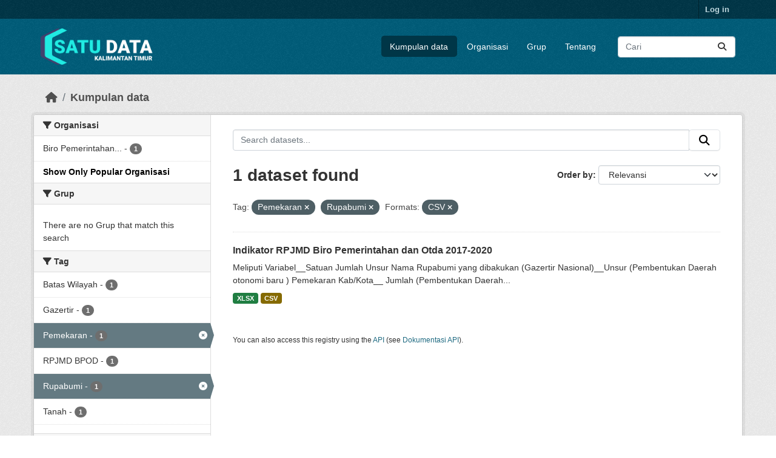

--- FILE ---
content_type: text/html; charset=utf-8
request_url: https://data.kaltimprov.go.id/dataset/?_organization_limit=0&tags=Pemekaran&tags=Rupabumi&res_format=CSV
body_size: 5715
content:
<!DOCTYPE html>
<!--[if IE 9]> <html lang="id" class="ie9"> <![endif]-->
<!--[if gt IE 8]><!--> <html lang="id"  > <!--<![endif]-->
  <head>
    <meta charset="utf-8" />
      <meta name="csrf_field_name" content="_csrf_token" />
      <meta name="_csrf_token" content="IjUyMDI4NzMwNzJhN2Y2YTk0NTMzMDE2Nzg5M2IxZmZkNGMzZjlhYjMi.aWc_HQ.dKGMHa8D4MNRMp8_Vk8Cxb6lW48" />

      <meta name="generator" content="ckan 2.11.2" />
      <meta name="viewport" content="width=device-width, initial-scale=1.0">
    <title>Kumpulan data - Satu Data</title>

    
    
    <link rel="shortcut icon" href="/base/images/ckan.ico" />
    
    
        <link rel="alternate" type="text/n3" href="https://data.kaltimprov.go.id/catalog.n3"/>
        <link rel="alternate" type="text/turtle" href="https://data.kaltimprov.go.id/catalog.ttl"/>
        <link rel="alternate" type="application/rdf+xml" href="https://data.kaltimprov.go.id/catalog.xml"/>
        <link rel="alternate" type="application/ld+json" href="https://data.kaltimprov.go.id/catalog.jsonld"/>
    

  
    
      
      
      
    
    

  


    
    <link href="/webassets/base/757e28ef_main.css" rel="stylesheet"/>
<link href="/webassets/ckanext-harvest/c95a0af2_harvest_css.css" rel="stylesheet"/>
<link href="/webassets/ckanext-activity/8dd77216_activity.css" rel="stylesheet"/>
    
    

  </head>

  
  <body data-site-root="https://data.kaltimprov.go.id/" data-locale-root="https://data.kaltimprov.go.id/" >

    
    <div class="visually-hidden-focusable"><a href="#content">Skip to main content</a></div>
  

  
    

 
<div class="account-masthead">
  <div class="container">
     
    <nav class="account not-authed" aria-label="Account">
      <ul class="list-unstyled">
        
        <li><a href="/user/login">Log in</a></li>
         
      </ul>
    </nav>
     
  </div>
</div>

<header class="masthead">
  <div class="container">
      
    <nav class="navbar navbar-expand-lg navbar-light">
      <hgroup class="header-image navbar-left">

      
      
      <a class="logo" href="/">
        <img src="/uploads/admin/2023-02-13-035211.417002logo-with-text-dark2.png" alt="Satu Data"
          title="Satu Data" />
      </a>
      
      

       </hgroup>
      <button class="navbar-toggler" type="button" data-bs-toggle="collapse" data-bs-target="#main-navigation-toggle"
        aria-controls="main-navigation-toggle" aria-expanded="false" aria-label="Toggle navigation">
        <span class="fa fa-bars text-white"></span>
      </button>

      <div class="main-navbar collapse navbar-collapse" id="main-navigation-toggle">
        <ul class="navbar-nav ms-auto mb-2 mb-lg-0">
          
            
              
              

              <li class="active"><a href="/dataset/">Kumpulan data</a></li><li><a href="/organization/">Organisasi</a></li><li><a href="/group/">Grup</a></li><li><a href="/about">Tentang</a></li>
            
          </ul>

      
      
          <form class="d-flex site-search" action="/dataset/" method="get">
              <label class="d-none" for="field-sitewide-search">Search Datasets...</label>
              <input id="field-sitewide-search" class="form-control me-2"  type="text" name="q" placeholder="Cari" aria-label="Search datasets..."/>
              <button class="btn" type="submit" aria-label="Submit"><i class="fa fa-search"></i></button>
          </form>
      
      </div>
    </nav>
  </div>
</header>

  
    <div class="main">
      <div id="content" class="container">
        
          
            <div class="flash-messages">
              
                
              
            </div>
          

          
            <div class="toolbar" role="navigation" aria-label="Breadcrumb">
              
                
                  <ol class="breadcrumb">
                    
<li class="home"><a href="/" aria-label="Beranda"><i class="fa fa-home"></i><span> Beranda</span></a></li>
                    
  <li class="active"><a href="/dataset/">Kumpulan data</a></li>

                  </ol>
                
              
            </div>
          

          <div class="row wrapper">
            
            
            

            
              <aside class="secondary col-md-3">
                
                
  <div class="filters">
    <div>
      
        

    
    
	
	    
		<section class="module module-narrow module-shallow">
		    
			<h2 class="module-heading">
			    <i class="fa fa-filter"></i>
			    Organisasi
			</h2>
		    
		    
			
			    
				<nav aria-label="Organisasi">
				    <ul class="list-unstyled nav nav-simple nav-facet">
					
					    
					    
					    
					    
					    <li class="nav-item ">
						<a href="/dataset/?_organization_limit=0&amp;tags=Pemekaran&amp;tags=Rupabumi&amp;res_format=CSV&amp;organization=biro-pemerintahan-perbatasan-dan-otonomi-daerah" title="Biro Pemerintahan dan Otonomi Daerah">
						    <span class="item-label">Biro Pemerintahan...</span>
						    <span class="hidden separator"> - </span>
						    <span class="item-count badge">1</span>

							
						</a>
					    </li>
					
				    </ul>
				</nav>

				<p class="module-footer">
				    
					<a href="/dataset/?tags=Pemekaran&amp;tags=Rupabumi&amp;res_format=CSV" class="read-more">Show Only Popular Organisasi</a>
				    
				</p>
			    
			
		    
		</section>
	    
	
    

      
        

    
    
	
	    
		<section class="module module-narrow module-shallow">
		    
			<h2 class="module-heading">
			    <i class="fa fa-filter"></i>
			    Grup
			</h2>
		    
		    
			
			    
				<p class="module-content empty">There are no Grup that match this search</p>
			    
			
		    
		</section>
	    
	
    

      
        

    
    
	
	    
		<section class="module module-narrow module-shallow">
		    
			<h2 class="module-heading">
			    <i class="fa fa-filter"></i>
			    Tag
			</h2>
		    
		    
			
			    
				<nav aria-label="Tag">
				    <ul class="list-unstyled nav nav-simple nav-facet">
					
					    
					    
					    
					    
					    <li class="nav-item ">
						<a href="/dataset/?_organization_limit=0&amp;tags=Pemekaran&amp;tags=Rupabumi&amp;res_format=CSV&amp;tags=Batas+Wilayah" title="">
						    <span class="item-label">Batas Wilayah</span>
						    <span class="hidden separator"> - </span>
						    <span class="item-count badge">1</span>

							
						</a>
					    </li>
					
					    
					    
					    
					    
					    <li class="nav-item ">
						<a href="/dataset/?_organization_limit=0&amp;tags=Pemekaran&amp;tags=Rupabumi&amp;res_format=CSV&amp;tags=Gazertir" title="">
						    <span class="item-label">Gazertir</span>
						    <span class="hidden separator"> - </span>
						    <span class="item-count badge">1</span>

							
						</a>
					    </li>
					
					    
					    
					    
					    
					    <li class="nav-item  active">
						<a href="/dataset/?_organization_limit=0&amp;tags=Rupabumi&amp;res_format=CSV" title="">
						    <span class="item-label">Pemekaran</span>
						    <span class="hidden separator"> - </span>
						    <span class="item-count badge">1</span>

							<span class="facet-close"> <i class="fa fa-solid fa-circle-xmark"></i></span>
						</a>
					    </li>
					
					    
					    
					    
					    
					    <li class="nav-item ">
						<a href="/dataset/?_organization_limit=0&amp;tags=Pemekaran&amp;tags=Rupabumi&amp;res_format=CSV&amp;tags=RPJMD+BPOD" title="">
						    <span class="item-label">RPJMD BPOD</span>
						    <span class="hidden separator"> - </span>
						    <span class="item-count badge">1</span>

							
						</a>
					    </li>
					
					    
					    
					    
					    
					    <li class="nav-item  active">
						<a href="/dataset/?_organization_limit=0&amp;tags=Pemekaran&amp;res_format=CSV" title="">
						    <span class="item-label">Rupabumi</span>
						    <span class="hidden separator"> - </span>
						    <span class="item-count badge">1</span>

							<span class="facet-close"> <i class="fa fa-solid fa-circle-xmark"></i></span>
						</a>
					    </li>
					
					    
					    
					    
					    
					    <li class="nav-item ">
						<a href="/dataset/?_organization_limit=0&amp;tags=Pemekaran&amp;tags=Rupabumi&amp;res_format=CSV&amp;tags=Tanah" title="">
						    <span class="item-label">Tanah</span>
						    <span class="hidden separator"> - </span>
						    <span class="item-count badge">1</span>

							
						</a>
					    </li>
					
				    </ul>
				</nav>

				<p class="module-footer">
				    
					
				    
				</p>
			    
			
		    
		</section>
	    
	
    

      
        

    
    
	
	    
		<section class="module module-narrow module-shallow">
		    
			<h2 class="module-heading">
			    <i class="fa fa-filter"></i>
			    Formats
			</h2>
		    
		    
			
			    
				<nav aria-label="Formats">
				    <ul class="list-unstyled nav nav-simple nav-facet">
					
					    
					    
					    
					    
					    <li class="nav-item  active">
						<a href="/dataset/?_organization_limit=0&amp;tags=Pemekaran&amp;tags=Rupabumi" title="">
						    <span class="item-label">CSV</span>
						    <span class="hidden separator"> - </span>
						    <span class="item-count badge">1</span>

							<span class="facet-close"> <i class="fa fa-solid fa-circle-xmark"></i></span>
						</a>
					    </li>
					
					    
					    
					    
					    
					    <li class="nav-item ">
						<a href="/dataset/?_organization_limit=0&amp;tags=Pemekaran&amp;tags=Rupabumi&amp;res_format=CSV&amp;res_format=XLSX" title="">
						    <span class="item-label">XLSX</span>
						    <span class="hidden separator"> - </span>
						    <span class="item-count badge">1</span>

							
						</a>
					    </li>
					
				    </ul>
				</nav>

				<p class="module-footer">
				    
					
				    
				</p>
			    
			
		    
		</section>
	    
	
    

      
        

    
    
	
	    
		<section class="module module-narrow module-shallow">
		    
			<h2 class="module-heading">
			    <i class="fa fa-filter"></i>
			    Licenses
			</h2>
		    
		    
			
			    
				<nav aria-label="Licenses">
				    <ul class="list-unstyled nav nav-simple nav-facet">
					
					    
					    
					    
					    
					    <li class="nav-item ">
						<a href="/dataset/?_organization_limit=0&amp;tags=Pemekaran&amp;tags=Rupabumi&amp;res_format=CSV&amp;license_id=odc-by" title="Open Data Commons Attribution License">
						    <span class="item-label">Open Data Commons...</span>
						    <span class="hidden separator"> - </span>
						    <span class="item-count badge">1</span>

							
						</a>
					    </li>
					
				    </ul>
				</nav>

				<p class="module-footer">
				    
					
				    
				</p>
			    
			
		    
		</section>
	    
	
    

      
    </div>
    <a class="close no-text hide-filters"><i class="fa fa-times-circle"></i><span class="text">close</span></a>
  </div>

              </aside>
            

            
              <div class="primary col-md-9 col-xs-12" role="main">
                
                
  <section class="module">
    <div class="module-content">
      
        
      
      










<form id="dataset-search-form" class="search-form" method="get" data-module="select-switch">

  
    <div class="input-group search-input-group">
      <input aria-label="Search datasets..." id="field-giant-search" type="text" class="form-control input-lg" name="q" value="" autocomplete="off" placeholder="Search datasets...">
      
      <span class="input-group-btn">
        <button class="btn btn-default btn-lg" type="submit" value="search" aria-label="Submit">
          <i class="fa fa-search"></i>
        </button>
      </span>
      
    </div>
  

  
    <span>






<input type="hidden" name="tags" value="Pemekaran" />





<input type="hidden" name="tags" value="Rupabumi" />





<input type="hidden" name="res_format" value="CSV" />



</span>
  

  
    
      <div class="form-group control-order-by">
        <label for="field-order-by">Order by</label>
        <select id="field-order-by" name="sort" class="form-control form-select">
          
            
              <option value="score desc, metadata_modified desc" selected="selected">Relevansi</option>
            
          
            
              <option value="title_string asc">Name Ascending</option>
            
          
            
              <option value="title_string desc">Name Descending</option>
            
          
            
              <option value="metadata_modified desc">Terakhir Dimodifikasi</option>
            
          
            
              <option value="views_recent desc">Populer</option>
            
          
        </select>
        
        <button class="btn btn-default js-hide" type="submit">Go</button>
        
      </div>
    
  

  
    <h1>
    
      

  
  
  
  

1 dataset found
    
    </h1>
  

  
    
      <p class="filter-list">
        
          
          <span class="facet">Tag:</span>
          
            <span class="filtered pill">Pemekaran
              <a href="/dataset/?_organization_limit=0&amp;tags=Rupabumi&amp;res_format=CSV" class="remove" title="Remove"><i class="fa fa-times"></i></a>
            </span>
          
            <span class="filtered pill">Rupabumi
              <a href="/dataset/?_organization_limit=0&amp;tags=Pemekaran&amp;res_format=CSV" class="remove" title="Remove"><i class="fa fa-times"></i></a>
            </span>
          
        
          
          <span class="facet">Formats:</span>
          
            <span class="filtered pill">CSV
              <a href="/dataset/?_organization_limit=0&amp;tags=Pemekaran&amp;tags=Rupabumi" class="remove" title="Remove"><i class="fa fa-times"></i></a>
            </span>
          
        
      </p>
      <a class="show-filters btn btn-default">Filter Results</a>
    
  

</form>





      
        

  
    <ul class="dataset-list list-unstyled">
    	
	      
	        




  <li class="dataset-item">
    
      <div class="dataset-content">
        
          <h2 class="dataset-heading">
            
              
            
            
    <a href="/dataset/indikator-rpjmd-biro-pemerintahan-dan-otda-2019-2023" title="Indikator RPJMD Biro Pemerintahan dan Otda 2017-2020">
      Indikator RPJMD Biro Pemerintahan dan Otda 2017-2020
    </a>
            
            

              
            



          </h2>
        
        
          
            <div>Meliputi Variabel__Satuan Jumlah Unsur Nama Rupabumi yang dibakukan (Gazertir Nasional)__Unsur (Pembentukan Daerah otonomi baru ) Pemekaran Kab/Kota__ Jumlah (Pembentukan Daerah...</div>
          
        
      </div>
      
        
          
            <ul class="dataset-resources list-unstyled">
              
                
                <li>
                  <a href="/dataset/indikator-rpjmd-biro-pemerintahan-dan-otda-2019-2023" class="badge badge-default" data-format="xlsx">XLSX</a>
                </li>
                
                <li>
                  <a href="/dataset/indikator-rpjmd-biro-pemerintahan-dan-otda-2019-2023" class="badge badge-default" data-format="csv">CSV</a>
                </li>
                
              
            </ul>
          
        
      
    
  </li>

	      
	    
    </ul>
  

      
    </div>

    
      
    
  </section>

  
    <section class="module">
      <div class="module-content">
        
          <small>
            
            
            You can also access this registry using the <a href="/api/3">API</a> (see <a href="http://docs.ckan.org/en/2.11/api/">Dokumentasi API</a>).
          </small>
        
      </div>
    </section>
  

              </div>
            
          </div>
        
      </div>
    </div>
  
    <footer class="site-footer">
  <div class="container">
    
    <div class="row">
      <div class="col-md-8 footer-links">
        
          <ul class="list-unstyled">
            
              <li><a href="/about">About Satu Data</a></li>
            
          </ul>
          <ul class="list-unstyled">
            
              
              <li><a href="http://docs.ckan.org/en/2.11/api/">CKAN API</a></li>
              <li><a href="http://www.ckan.org/">CKAN Association</a></li>
              <li><a href="http://www.opendefinition.org/okd/"><img src="/base/images/od_80x15_blue.png" alt="Open Data"></a></li>
            
          </ul>
        
      </div>
      <div class="col-md-4 attribution">
        
          <p><strong>Powered by</strong> <a class="hide-text ckan-footer-logo" href="http://ckan.org">CKAN</a></p>
        
        
          
<form class="lang-select" action="/util/redirect" data-module="select-switch" method="POST">
  
<input type="hidden" name="_csrf_token" value="IjUyMDI4NzMwNzJhN2Y2YTk0NTMzMDE2Nzg5M2IxZmZkNGMzZjlhYjMi.aWc_HQ.dKGMHa8D4MNRMp8_Vk8Cxb6lW48"/> 
  <div class="form-group">
    <label for="field-lang-select">Language</label>
    <select id="field-lang-select" name="url" data-module="autocomplete" data-module-dropdown-class="lang-dropdown" data-module-container-class="lang-container">
      
        <option value="/id/dataset/?_organization_limit=0&amp;tags=Pemekaran&amp;tags=Rupabumi&amp;res_format=CSV" selected="selected">
          Indonesia
        </option>
      
        <option value="/en/dataset/?_organization_limit=0&amp;tags=Pemekaran&amp;tags=Rupabumi&amp;res_format=CSV" >
          English
        </option>
      
        <option value="/pt_BR/dataset/?_organization_limit=0&amp;tags=Pemekaran&amp;tags=Rupabumi&amp;res_format=CSV" >
          português (Brasil)
        </option>
      
        <option value="/ja/dataset/?_organization_limit=0&amp;tags=Pemekaran&amp;tags=Rupabumi&amp;res_format=CSV" >
          日本語
        </option>
      
        <option value="/it/dataset/?_organization_limit=0&amp;tags=Pemekaran&amp;tags=Rupabumi&amp;res_format=CSV" >
          italiano
        </option>
      
        <option value="/cs_CZ/dataset/?_organization_limit=0&amp;tags=Pemekaran&amp;tags=Rupabumi&amp;res_format=CSV" >
          čeština (Česko)
        </option>
      
        <option value="/ca/dataset/?_organization_limit=0&amp;tags=Pemekaran&amp;tags=Rupabumi&amp;res_format=CSV" >
          català
        </option>
      
        <option value="/es/dataset/?_organization_limit=0&amp;tags=Pemekaran&amp;tags=Rupabumi&amp;res_format=CSV" >
          español
        </option>
      
        <option value="/fr/dataset/?_organization_limit=0&amp;tags=Pemekaran&amp;tags=Rupabumi&amp;res_format=CSV" >
          français
        </option>
      
        <option value="/el/dataset/?_organization_limit=0&amp;tags=Pemekaran&amp;tags=Rupabumi&amp;res_format=CSV" >
          Ελληνικά
        </option>
      
        <option value="/sv/dataset/?_organization_limit=0&amp;tags=Pemekaran&amp;tags=Rupabumi&amp;res_format=CSV" >
          svenska
        </option>
      
        <option value="/sr/dataset/?_organization_limit=0&amp;tags=Pemekaran&amp;tags=Rupabumi&amp;res_format=CSV" >
          српски
        </option>
      
        <option value="/no/dataset/?_organization_limit=0&amp;tags=Pemekaran&amp;tags=Rupabumi&amp;res_format=CSV" >
          norsk
        </option>
      
        <option value="/sk/dataset/?_organization_limit=0&amp;tags=Pemekaran&amp;tags=Rupabumi&amp;res_format=CSV" >
          slovenčina
        </option>
      
        <option value="/fi/dataset/?_organization_limit=0&amp;tags=Pemekaran&amp;tags=Rupabumi&amp;res_format=CSV" >
          suomi
        </option>
      
        <option value="/ru/dataset/?_organization_limit=0&amp;tags=Pemekaran&amp;tags=Rupabumi&amp;res_format=CSV" >
          русский
        </option>
      
        <option value="/de/dataset/?_organization_limit=0&amp;tags=Pemekaran&amp;tags=Rupabumi&amp;res_format=CSV" >
          Deutsch
        </option>
      
        <option value="/pl/dataset/?_organization_limit=0&amp;tags=Pemekaran&amp;tags=Rupabumi&amp;res_format=CSV" >
          polski
        </option>
      
        <option value="/nl/dataset/?_organization_limit=0&amp;tags=Pemekaran&amp;tags=Rupabumi&amp;res_format=CSV" >
          Nederlands
        </option>
      
        <option value="/bg/dataset/?_organization_limit=0&amp;tags=Pemekaran&amp;tags=Rupabumi&amp;res_format=CSV" >
          български
        </option>
      
        <option value="/ko_KR/dataset/?_organization_limit=0&amp;tags=Pemekaran&amp;tags=Rupabumi&amp;res_format=CSV" >
          한국어 (대한민국)
        </option>
      
        <option value="/hu/dataset/?_organization_limit=0&amp;tags=Pemekaran&amp;tags=Rupabumi&amp;res_format=CSV" >
          magyar
        </option>
      
        <option value="/sl/dataset/?_organization_limit=0&amp;tags=Pemekaran&amp;tags=Rupabumi&amp;res_format=CSV" >
          slovenščina
        </option>
      
        <option value="/lv/dataset/?_organization_limit=0&amp;tags=Pemekaran&amp;tags=Rupabumi&amp;res_format=CSV" >
          latviešu
        </option>
      
        <option value="/th/dataset/?_organization_limit=0&amp;tags=Pemekaran&amp;tags=Rupabumi&amp;res_format=CSV" >
          ไทย
        </option>
      
        <option value="/is/dataset/?_organization_limit=0&amp;tags=Pemekaran&amp;tags=Rupabumi&amp;res_format=CSV" >
          íslenska
        </option>
      
        <option value="/tr/dataset/?_organization_limit=0&amp;tags=Pemekaran&amp;tags=Rupabumi&amp;res_format=CSV" >
          Türkçe
        </option>
      
        <option value="/tl/dataset/?_organization_limit=0&amp;tags=Pemekaran&amp;tags=Rupabumi&amp;res_format=CSV" >
          Filipino (Pilipinas)
        </option>
      
        <option value="/ar/dataset/?_organization_limit=0&amp;tags=Pemekaran&amp;tags=Rupabumi&amp;res_format=CSV" >
          العربية
        </option>
      
        <option value="/nb_NO/dataset/?_organization_limit=0&amp;tags=Pemekaran&amp;tags=Rupabumi&amp;res_format=CSV" >
          norsk bokmål (Norge)
        </option>
      
        <option value="/vi/dataset/?_organization_limit=0&amp;tags=Pemekaran&amp;tags=Rupabumi&amp;res_format=CSV" >
          Tiếng Việt
        </option>
      
        <option value="/en_AU/dataset/?_organization_limit=0&amp;tags=Pemekaran&amp;tags=Rupabumi&amp;res_format=CSV" >
          English (Australia)
        </option>
      
        <option value="/zh_Hans_CN/dataset/?_organization_limit=0&amp;tags=Pemekaran&amp;tags=Rupabumi&amp;res_format=CSV" >
          中文 (简体, 中国)
        </option>
      
        <option value="/da_DK/dataset/?_organization_limit=0&amp;tags=Pemekaran&amp;tags=Rupabumi&amp;res_format=CSV" >
          dansk (Danmark)
        </option>
      
        <option value="/hr/dataset/?_organization_limit=0&amp;tags=Pemekaran&amp;tags=Rupabumi&amp;res_format=CSV" >
          hrvatski
        </option>
      
        <option value="/gl/dataset/?_organization_limit=0&amp;tags=Pemekaran&amp;tags=Rupabumi&amp;res_format=CSV" >
          galego
        </option>
      
        <option value="/pt_PT/dataset/?_organization_limit=0&amp;tags=Pemekaran&amp;tags=Rupabumi&amp;res_format=CSV" >
          português (Portugal)
        </option>
      
        <option value="/ro/dataset/?_organization_limit=0&amp;tags=Pemekaran&amp;tags=Rupabumi&amp;res_format=CSV" >
          română
        </option>
      
        <option value="/mk/dataset/?_organization_limit=0&amp;tags=Pemekaran&amp;tags=Rupabumi&amp;res_format=CSV" >
          македонски
        </option>
      
        <option value="/ne/dataset/?_organization_limit=0&amp;tags=Pemekaran&amp;tags=Rupabumi&amp;res_format=CSV" >
          नेपाली
        </option>
      
        <option value="/lt/dataset/?_organization_limit=0&amp;tags=Pemekaran&amp;tags=Rupabumi&amp;res_format=CSV" >
          lietuvių
        </option>
      
        <option value="/my_MM/dataset/?_organization_limit=0&amp;tags=Pemekaran&amp;tags=Rupabumi&amp;res_format=CSV" >
          မြန်မာ (မြန်မာ)
        </option>
      
        <option value="/uk/dataset/?_organization_limit=0&amp;tags=Pemekaran&amp;tags=Rupabumi&amp;res_format=CSV" >
          українська
        </option>
      
        <option value="/zh_Hant_TW/dataset/?_organization_limit=0&amp;tags=Pemekaran&amp;tags=Rupabumi&amp;res_format=CSV" >
          中文 (繁體, 台灣)
        </option>
      
        <option value="/gl_ES/dataset/?_organization_limit=0&amp;tags=Pemekaran&amp;tags=Rupabumi&amp;res_format=CSV" >
          galego (España)
        </option>
      
        <option value="/es_AR/dataset/?_organization_limit=0&amp;tags=Pemekaran&amp;tags=Rupabumi&amp;res_format=CSV" >
          español (Argentina)
        </option>
      
        <option value="/fa_IR/dataset/?_organization_limit=0&amp;tags=Pemekaran&amp;tags=Rupabumi&amp;res_format=CSV" >
          فارسی (ایران)
        </option>
      
        <option value="/uk_UA/dataset/?_organization_limit=0&amp;tags=Pemekaran&amp;tags=Rupabumi&amp;res_format=CSV" >
          українська (Україна)
        </option>
      
        <option value="/mn_MN/dataset/?_organization_limit=0&amp;tags=Pemekaran&amp;tags=Rupabumi&amp;res_format=CSV" >
          монгол (Монгол)
        </option>
      
        <option value="/am/dataset/?_organization_limit=0&amp;tags=Pemekaran&amp;tags=Rupabumi&amp;res_format=CSV" >
          አማርኛ
        </option>
      
        <option value="/bs/dataset/?_organization_limit=0&amp;tags=Pemekaran&amp;tags=Rupabumi&amp;res_format=CSV" >
          bosanski
        </option>
      
        <option value="/sq/dataset/?_organization_limit=0&amp;tags=Pemekaran&amp;tags=Rupabumi&amp;res_format=CSV" >
          shqip
        </option>
      
        <option value="/he/dataset/?_organization_limit=0&amp;tags=Pemekaran&amp;tags=Rupabumi&amp;res_format=CSV" >
          עברית
        </option>
      
        <option value="/sr_Latn/dataset/?_organization_limit=0&amp;tags=Pemekaran&amp;tags=Rupabumi&amp;res_format=CSV" >
          srpski (latinica)
        </option>
      
        <option value="/eu/dataset/?_organization_limit=0&amp;tags=Pemekaran&amp;tags=Rupabumi&amp;res_format=CSV" >
          euskara
        </option>
      
        <option value="/km/dataset/?_organization_limit=0&amp;tags=Pemekaran&amp;tags=Rupabumi&amp;res_format=CSV" >
          ខ្មែរ
        </option>
      
    </select>
  </div>
  <button class="btn btn-default d-none " type="submit">Go</button>
</form>


        
      </div>
    </div>
    
  </div>
</footer>
  
  
  
  
  
  
    

  

  

    
    <link href="/webassets/vendor/f3b8236b_select2.css" rel="stylesheet"/>
<link href="/webassets/vendor/53df638c_fontawesome.css" rel="stylesheet"/>
    <script src="/webassets/vendor/240e5086_jquery.js" type="text/javascript"></script>
<script src="/webassets/vendor/5978e33d_vendor.js" type="text/javascript"></script>
<script src="/webassets/vendor/6d1ad7e6_bootstrap.js" type="text/javascript"></script>
<script src="/webassets/vendor/529a0eb7_htmx.js" type="text/javascript"></script>
<script src="/webassets/base/a65ea3a0_main.js" type="text/javascript"></script>
<script src="/webassets/base/b1def42f_ckan.js" type="text/javascript"></script>
<script src="/webassets/tracking/8b59a308_tracking.js" type="text/javascript"></script>
<script src="/webassets/activity/0fdb5ee0_activity.js" type="text/javascript"></script>
  </body>
</html>